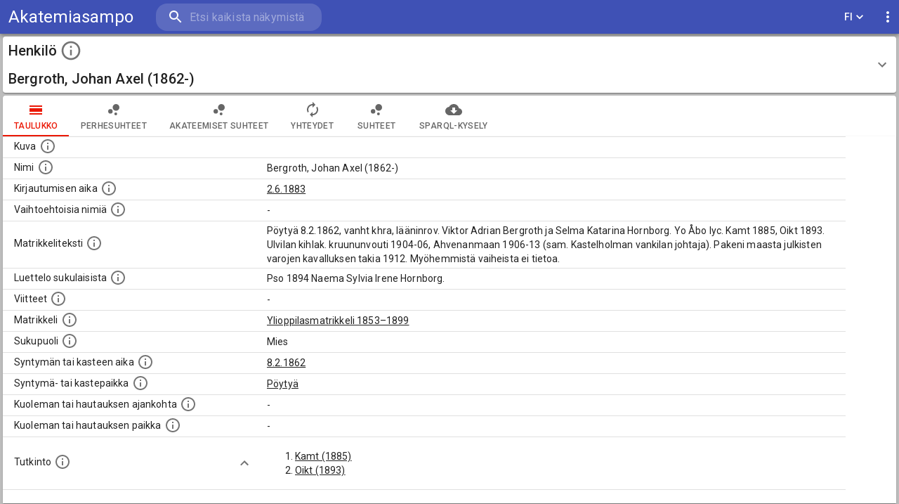

--- FILE ---
content_type: text/html; charset=UTF-8
request_url: https://akatemiasampo.fi/fi/people/page/p21307/table
body_size: 732
content:
<!doctype html><html><script>// See https://github.com/facebook/react/issues/20829#issuecomment-802088260
    if (!crossOriginIsolated) SharedArrayBuffer = ArrayBuffer;</script><head><script async src="https://www.googletagmanager.com/gtag/js?id=G-BGVDKVZYLQ"></script><script>window.dataLayer = window.dataLayer || [];
    function gtag(){dataLayer.push(arguments);}
    gtag('js', new Date());

    gtag('config', 'G-BGVDKVZYLQ');</script><meta http-equiv="Content-type" content="text/html; charset=utf-8"/><meta name="viewport" content="width=device-width,initial-scale=1"><meta name="description" content=""/><link rel="stylesheet" href="https://fonts.googleapis.com/css?family=Roboto:300,400,500,700&display=swap"/><title></title><link rel="icon" href="/favicon.ico"><script defer="defer" src="/app.65b649dbbb0dda0b6a25.js"></script></head><body><div id="root"></div></body></html>

--- FILE ---
content_type: application/javascript; charset=UTF-8
request_url: https://akatemiasampo.fi/7603.65b649dbbb0dda0b6a25.js
body_size: 476
content:
"use strict";(self.webpackChunksampo_ui=self.webpackChunksampo_ui||[]).push([[7603],{87603:e=>{e.exports=JSON.parse('{"id":"relatives","endpoint":{"url":"http://ldf.fi/yoma/sparql","useAuth":false,"prefixesFile":"SparqlQueriesPrefixes.js"},"sparqlQueriesFile":"SparqlQueriesRelatives.js","baseURI":"http://ldf.fi/yoma","URITemplate":"<BASE_URI>/people/<LOCAL_ID>","resultClasses":{"relatives":{"instanceConfig":{"propertiesQueryBlock":"relativesPropertiesInstancePage","instancePageResultClasses":{"instancePageTable":{"tabID":0,"component":"InstancePageTable","tabPath":"table","tabIcon":"CalendarViewDay"},"instancePageExport":{"tabID":1,"component":"Export","tabPath":"export","tabIcon":"CloudDownload","pageType":"instancePage"}}}}},"properties":[{"id":"prefLabel","valueType":"object","makeLink":false,"externalLink":false,"sortValues":true,"numberedList":false},{"id":"altLabel","valueType":"object","makeLink":true,"externalLink":false,"sortValues":true,"numberedList":false},{"id":"image","valueType":"image","previewImageHeight":160,"makeLink":true,"externalLink":true,"sortValues":false,"numberedList":false},{"id":"title","valueType":"object","makeLink":true,"externalLink":false,"sortValues":true},{"id":"referer","valueType":"object","makeLink":true,"externalLink":false,"sortValues":true,"numberedList":false,"expandedOnInstancePage":true},{"id":"relative","valueType":"object","makeLink":true,"externalLink":false,"sortValues":true,"sortBy":"level","numberedList":true,"expandedOnInstancePage":true},{"id":"otherrelative","valueType":"object","makeLink":true,"externalLink":false,"sortValues":true,"sortBy":"level","numberedList":true,"expandedOnInstancePage":true},{"id":"gender","valueType":"object","makeLink":false,"externalLink":false,"sortValues":true,"numberedList":false},{"id":"birthDateTimespan","valueType":"object","makeLink":false,"externalLink":false,"sortValues":true,"numberedList":false},{"id":"birthPlace","valueType":"object","makeLink":true,"externalLink":false,"sortValues":true,"numberedList":false},{"id":"deathDateTimespan","valueType":"object","makeLink":false,"externalLink":false,"sortValues":true,"numberedList":false},{"id":"deathPlace","valueType":"object","makeLink":true,"externalLink":false,"sortValues":true,"numberedList":false},{"id":"externalLink","valueType":"object","makeLink":true,"externalLink":true,"sortValues":true,"numberedList":false},{"id":"uri","valueType":"object","makeLink":true,"externalLink":true,"sortValues":true,"numberedList":false}]}')}}]);

--- FILE ---
content_type: application/javascript; charset=UTF-8
request_url: https://akatemiasampo.fi/6556.65b649dbbb0dda0b6a25.js
body_size: 9074
content:
"use strict";(self.webpackChunksampo_ui=self.webpackChunksampo_ui||[]).push([[6556],{96556:(e,t,i)=>{i.r(t),i.d(t,{default:()=>n});const n={languageLabel:"English",html:{title:"AcademySampo – Finnish Academic People 1640–1899",description:"The AcademySampo portal offers tools for exploring biographical descriptions \n    about 28 000 Finnish and Swedish university students in 1640–1899."},appTitle:{short:"AcademySampo",mobile:"AS",long:"AcademySampo",subheading:"\n      Finnish Academic People 1640&ndash;1899\n    "},appDescription:"",selectPerspective:"Select a perspective to search and browse the knowledge graph:",mainPageImageLicence:"Images used under license from Wikimedia Commons",backendErrorText:"One of the backend services is not available at the moment. Please try again later.",topBar:{feedback:"feedback",info:{info:"Info",blog:"Project homepage",blogUrl:"https://seco.cs.aalto.fi/projects/yo-matrikkelit/",aboutThePortal:"About the Portal"},searchBarPlaceHolder:"Search all content",searchBarPlaceHolderShort:"Search",instructions:"instructions"},facetBar:{results:"Results",activeFilters:"Active filters:",removeAllFilters:"Remove all",narrowDownBy:"Narrow down by",filterOptions:"Filter options",filterByName:"Filter by name",filterByBoundingBox:"Filter by bounding box",selectionOptions:"Selection options",selectAlsoSubconcepts:"Automatically select all subconcepts",doNotSelectSubconcepts:"Do not select subconcepts",sortingOptions:"Sorting options",sortAlphabetically:"Sort alphabetically",sortByNumberOfSearchResults:"Sort by number of search results",useDisjunction:"Use logical OR between selections",useConjuction:"Use logical AND between selections",minYear:"Min year",maxYear:"Max year",min:"Min",max:"Max",facetSearchFieldPlaceholder:"Search...",applyFacetSelection:"apply",pieChart:{tooltip:"Pie chart"}},tabs:{table:"table",map:"map",migrations:"migrations",network:"network",familyNetwork:"family relations",academicNetwork:"academic relations",relationNetwork:"relations",connections:"connections",events_by_year:"timeline",by_year:"timeline",export:"sparql query"},table:{rowsPerPage:"Rows per page",of:"of"},lineChart:{Birth:"Birth",Enrollment:"Enrollment",Death:"Death",Event:"Event"},exportToYasgui:"open the result table query in yasgui sparql editor",openInLinkedDataBrowser:"open in linked data browser",instancePageGeneral:{introduction:'\n      <p class="MuiTypography-root MuiTypography-body1 MuiTypography-paragraph">\n        This landing page provides a human-readable summary of the data points that link\n        to this {entity}. The data included in this summary reflect only those data points\n        used in the AcademySampo Portal. Click the Open in Linked Data Browser on button on the\n        Export tab to view the complete set of classes and properties linked to this record.\n      </p>\n      <p class="MuiTypography-root MuiTypography-body1 MuiTypography-paragraph">\n        To cite this record, use its url. You can use also use the url to return directly\n        to the record at any time.\n      </p>\n    ',repetition:'\n      <h6 class="MuiTypography-root MuiTypography-h6">\n        Computationally generated data\n      </h6>\n      <p class="MuiTypography-root MuiTypography-body1 MuiTypography-paragraph">\n        Plenty of the data is computationally generated,\n        especially for the family relative and vocation information.\n        There might be missing, erroneous, or repeting data records\n        due to the errors or inadequate amount of source data.\n      </p>\n    '},deckGlMap:{arcColouring:"Arc colouring:",showMoreInformation:"Click to show more information.",peopleMigrations:{legendTitle:"Arc colouring",legendFrom:"Place of birth",legendTo:"Place of death",from:"Place of birth:",to:"Place of death:",count:"Number of people:",listHeadingSingleInstance:"Person:",listHeadingMultipleInstances:"People:"}},perspectives:{fullTextSearch:{properties:{prefLabel:{label:"Label"},type:{label:"Type"}}},people:{label:"People",facetResultsType:"people",shortDescription:"Browse the data of 28000 university students.",longDescription:'\n        <p class="MuiTypography-root MuiTypography-body1 MuiTypography-paragraph">\n          Use this perspective to access data related to the students in the dataset.\n          The data is converted from two main sources:\n          <ul class="MuiTypography-root MuiTypography-body1">\n            <li>\n            <a href="https://ylioppilasmatrikkeli.helsinki.fi/" target="_blank" rel="noopener noreferrer">Ylioppilasmatrikkeli 1640–1852</a>:\n            containing approx. 18000 student records collected by Yrjö Kotivuori.\n            </li>\n            <li>\n            <a href="https://ylioppilasmatrikkeli.helsinki.fi/1853-1899/" target="_blank" rel="noopener noreferrer">Ylioppilasmatrikkeli 1853–1899</a>:\n            containing approx. 9500 student records collected by Veli-Matti Autio.\n            </li>\n          </ul>\n        </p>\n        <p class="MuiTypography-root MuiTypography-body1 MuiTypography-paragraph">\n          General information about the project is available at the <a href="https://seco.cs.aalto.fi/projects/yo-matrikkelit/"  target="_blank" rel="noopener noreferrer">project blog</a>.\n        </p>\n        <p class="MuiTypography-root MuiTypography-body1 MuiTypography-paragraph">\n          Use this perspective to access data related to the students in the dataset.\n          See <a href="/instructions">instructions</a> for using the\n          filters. The result view can be selected using the tabs:\n        </p>\n        <ul class="MuiTypography-root MuiTypography-body1">\n          <li>\n            <strong>TABLE</STRONG> view includes all students in\n            the AcademySampo data. One table row is equivalent to one student.\n            Wikidata/Wikimedia Commons is used as the image source.\n          </li>\n          <li>\n            <strong>BY YEAR</strong> is a timeline chart showing the yearly number of students\n            born, enrolled to the University, or deceased. \n            NB. Using the buttons on the top right corner of the visualization allows you to e.g. zoom to a shorter interval or to save the visualization as an image in png or svg format. By hovering or clicking at the buttons for Birth, Enrollment, or Death it is possible to focus or hide some of the chartlines.\n          </li>\n          <li>\n            <strong>MIGRATIONS</STRONG> view shows the connection\n            between the places of birth and death.\n          </li>\n          <li>\n            <strong>MAP</strong> is a map visualization showing the known locations of activities, e.g. places of studying, work, or living.\n            Places without the coordinate information are shown as a part of the place higher in the hierarchy.\n          </li>\n          <li>\n            <strong>NETWORK</strong> is a social network visualization showing the Teacher-Student relationships.\n              Notice that the amount of people shown in the network is limited for performance reason.\n              The Teacher-Student relationships are not available for all, so some facet setting may not show the network at all.\n              More network visualizations focusing on a particular person can be viewed at person instance pages.\n          </li>\n          <li>\n            <strong>SPARQL-QUERY</strong> the SPARQL query used to generate the result\n            table view into YASGUI query editor.\n          </li>\n        </ul>\n      ',instancePage:{label:"Person",description:'\n          <h6 class="MuiTypography-root MuiTypography-h6">\n            Page tabs\n          </h6>\n          <ul class="MuiTypography-root MuiTypography-body1">\n            <li>\n              <strong>TABLE</STRONG> view includes detailed data about this person.\n            </li>\n            <li>\n              <strong>FAMILY RELATIONS</strong> show the family relation network of this person.\n              NB some people may not have any family relations available.\n            </li>\n            <li>\n              <strong>ACADEMIC RELATIONS</STRONG> show the Student-Teacher relation network of this person.\n              NB some people may not have any academic relations available.\n            </li>\n            <li>\n              <strong>CONNECTIONS</strong> shows this person\'s relations to other persons connected by specific vocations, places, organizations etc.\n            </li>\n            <li>\n              <strong>RELATIONS</strong> shows this person\'s relations to connected vocations, places, organizations etc.\n            </li>\n            <li>\n              <strong>SPARQL-QUERY</strong> the SPARQL query used to generate the result\n              table view into YASGUI query editor.\n            </li>\n          </ul>\n          <p class="MuiTypography-root MuiTypography-body1 MuiTypography-paragraph"></p>\n        '},properties:{uri:{label:"Identifier",description:"Identifier for this register entry in the ldf.fi-database"},prefLabel:{label:"Name",description:"\n            The standardized name of the actor.\n          "},image:{label:"Image",description:"\n            Possible image of the person, some people can have more than one images. Source: Wikimedia Commons.\n          "},gender:{label:"Gender",description:"\n            The gender of the actor.\n          "},fname:{label:"Family name",description:"\n            The family name of the actor.\n          "},altLabel:{label:"Alternative names",description:"\n          Alternative names.\n          "},entryText:{label:"Entry text",description:"\n            Full description of the person.\n          "},relativeText:{label:"List of relatives",description:"\n            List of relatives mentioned in the source data.\n          "},referenceText:{label:"List of references",description:"\n            List of used references.\n            NB. This list is available only for the people in the 1640–1852 dataset.\n          "},sourcereference:{label:"Reference to the source",description:"Reference to the source"},category:{label:"Category",description:"\n            Categories of the students.\n            This list is available only for the people in the 1640–1852 dataset.\n          "},reference:{label:"References",description:"\n            The literature references for this actor.\n            This list is available only for the people in the 1640–1852 dataset.\n          "},organization:{label:"Organization",description:"\n            Organization(s) related to the actor.\n            The organizations are extracted from the descriptions texts using language technology methods.\n          "},degree:{label:"Degree",description:"\n            Degrees this person has completed.\n          "},title:{label:"Vocation",description:"\n            The vocations, e.g. professions, educational degrees, or titles of the person.\n          "},relative:{label:"Relatives in student registry",description:"\n            List of relatives that also have a record in this dataset.\n            NB: Some of these records are computationally generated from the texts, and there might be errors.\n            NB2: in some cases relatives in a distance of several generations might be missing.\n          "},otherrelative:{label:"Other relatives",description:"\n            List of relatives that are mentioned in the description texts.\n            NB: These records are computationally generated from the texts, and there might be errors.\n            NB2: in some cases relatives in a distance of several generations might be missing.\n          "},related:{label:"Academic relations",description:"\n            This list of related people contains students, teachers, supervisors, and namesakes of a person.\n            NB: These records are not available for all the students.\n          "},similar:{label:"Similar people",description:"\n          These recommendations of similar people are generated from the person data with computational methods based on people's linkage to the vocations and organizations.\n          The similarity is generated by the entities, e.g. places, vocations, mentioned in the following square-bracketed list.\n        "},studentnation:{label:"Student nation",description:"\n            The student nation of the person.\n          "},database:{label:"External databases",description:"\n            Person entries in external databases.\n            NB: These links are computationally generated, so there might be errors due to e.g. missing or faulty information.\n          "},birthPlace:{label:"Place of birth or baptism",description:"\n            Place where the person was born or baptized.\n            NB. in most of the cases the source data contains information about the birth.\n            However, there are a few cases when this information is not available,\n            and details about the baptism are provided instead.\n          "},birthDateTimespan:{label:"Time of birth or baptism",description:"\n            Time when the person was born or baptized.\n            NB. in most of the cases the source data contains information about the birth.\n            However, there are a few cases when this information is not available,\n            and details about the baptism are provided instead.\n          "},externalLink:{label:"External links",description:"\n            Links to external databases.\n            NB: these links are computationally generated, so there might be errors due to e.g. missing or faulty information.\n          "},enrollmentTimespan:{label:"Time of enrollment",description:"\n            Time when the person enrolled.\n            NB: For the oldest part of the data (–1640) also enrollments to foreign universities (e.g. Uppsala, Tarto) are shown.\n          "},deathDateTimespan:{label:"Time of death or burial",description:"\n            Time when the person died or was buried.\n            NB. in most of the cases the source data contains information about the death.\n            However, there are a few cases when this information is not available,\n            and details about the burial are provided instead.\n          "},deathPlace:{label:"Place of death or burial",description:"\n            Place where the person died or was buried.\n            NB. in most of the cases the source data contains information about the death.\n            However, there are a few cases when this information is not available,\n            and details about the burial are provided instead.\n          "},place:{label:"Place of activity",description:"\n            Place(s) of activity linked to this actor.\n            This data has been automatically extracted from the textual descriptions.\n          "},source:{label:"Source",description:"\n            The source of information.\n            The two available data sources are the Student Registers of 1640–1852 and 1853–1899.\n          "}}},places:{label:"Places",facetResultsType:"places",shortDescription:"Browse the data of related places.",longDescription:'\n      <p class="MuiTypography-root MuiTypography-body1 MuiTypography-paragraph">\n      Use this perspective to access the place data related to the students in the dataset.\n      Places in the AcademySampo data consists of countries, counties, towns, villages, and town neighborhoods,\n      as well as individual buildings, e.g. schools, churches, hospitals etc.\n      The data (labels, coordinates, hierarchy) is converted from various data sources:\n      Finnish Geographic Names (for Finnish and Karelian places),\n      Geonames (for Swedish places),\n      YSO places, and\n      Wikidata (images).\n    </p>\n    <p class="MuiTypography-root MuiTypography-body1 MuiTypography-paragraph">\n      See <a href="/instructions">instructions</a> for using the\n      filters. The result view can be selected using the tabs:\n    </p>\n    <ul class="MuiTypography-root MuiTypography-body1">\n      <li>\n        <strong>TABLE</STRONG> view includes all places in\n        the AcademySampo data. One table row is equivalent to one place.\n      </li>\n      <li>\n        <strong>MAP</strong> is a map visualization showing the known locations of activities, e.g. places of studying, work, or living.\n        NB. places that do not have the coordinate information are shown within the place higher in the hierarchy.\n      </li>\n      <li>\n        <strong>SPARQL-QUERY</strong> the SPARQL query used to generate the result\n        table view into YASGUI query editor.\n      </li>\n    </ul>\n      ',instancePage:{label:"Place",description:'\n        <h6 class="MuiTypography-root MuiTypography-h6">\n          Page tabs\n        </h6>\n        <ul class="MuiTypography-root MuiTypography-body1">\n          <li>\n            <strong>TABLE</STRONG> view includes detailed data about this place.\n          </li>\n          <li>\n            <strong>MAP</STRONG> visualizes this location and the places within it on a map.\n          </li>\n          <li>\n            <strong>TIMELINE OF EVENTS</strong> is a timeline chart showing the yearly number of events relating to this place. These events consist of births, deaths, and lifetime events such as living or working at this place.\n          </li>\n          <li>\n            <strong>SPARQL-QUERY</strong> the SPARQL query used to generate the result\n            table view into YASGUI query editor.\n          </li>\n        </ul>\n        <p class="MuiTypography-root MuiTypography-body1 MuiTypography-paragraph"></p>\n        '},properties:{uri:{label:"Identifier",description:"Identifier for this register entry in the ldf.fi-database"},prefLabel:{label:"Name",description:"The name of this place."},altLabel:{label:"Alternative labels",description:"The alternative names, e.g. in foreign languages of the place."},broader:{label:"Hierarchy of places",description:"\n          A larger region or geographic division in which a place is contained.\n          "},location:{label:"Coordinates",description:"\n            Latitude and Longitude of the place.\n          "},externalLink:{label:"Datasources",description:"\n            Link to an external database.\n          "},nearby:{label:"Neighboring places",description:"\n          Neighboring places within the same region.\n          "},narrower:{label:"Places within",description:"\n          A smaller region or geographic division contained within the place.\n          "},num_activies:{label:"Number of references",description:"\n            Total number of references to this place in the database.\n          "},peopleActive:{label:"Place of activity",description:"\n            List of people who have life time activities relating to this place.\n            Besides the name a brief description about the activity is shown in parenthesis.\n          "},peopleBorn:{label:"People born",description:"\n            List of people born here.\n          "},peopleBaptized:{label:"People baptized",description:"\n            List of people baptized here. Notice that this information is available only for a few people.\n          "},peopleDied:{label:"People deceased",description:"\n            List of people deceased here.\n          "},peopleBuried:{label:"People buried",description:"\n            List of people buried here. Notice that this information is available only for a few people.\n          "},image:{label:"Image",description:"\n            Possible image of the place, some places can have more than one images. Source: Wikimedia Commons.\n          "},title:{label:"Related vocations",description:"\n            Vocations that are connected to this place.\n          "},source:{label:"Source",description:"\n          "}}},organizations:{label:"Organization",facetResultsType:"organizations",shortDescription:"Organization description",longDescription:'\n        <p class="MuiTypography-root MuiTypography-body1 MuiTypography-paragraph">\n          Use this perspective to access data related to events associated with the\n          histories of manuscripts and manuscript collections over the centuries.\n          See <a href="/instructions">instructions</a> for using the filters.\n          The result view can be selected using the tabs:\n        </p>\n        <ul class="MuiTypography-root MuiTypography-body1">\n          <li>\n            <strong>TABLE</STRONG> view includes all events in the AcademySampo data.\n          </li>\n          <li>\n            <strong>MAP</STRONG> view visualizes the events that have location information on a map.\n          </li>\n          <li>\n            <strong>SPARQL-QUERY</strong> the SPARQL query used to generate the result\n            table view into YASGUI query editor.\n          </li>\n        </ul>\n      ',instancePage:{label:"Organization",description:'\n          <p class="MuiTypography-root MuiTypography-body1 MuiTypography-paragraph">\n            Organization refers to various groups by people,\n            e.g. religious, governmental, military, or commercial organizations or companies.\n            Notice that a person is linked only when the name of an organization is mentioned in his/her\n            text description, and that there are cases when a membership e.g. in Finnish Parliament or Military\n            can only be reasoned from the person\'s vocation.\n          </p>\n        '},properties:{prefLabel:{label:"Label",description:""},altLabel:{label:"Alternative labels",description:"List of alternative labels or abbreviations."},uri:{label:"Identifier",description:"Uniform Resource Identifier."},person:{label:"Related people",description:"\n            People associated with this organization.\n          "},title:{label:"Related vocations",description:"\n            List of vocations associated with this organization.\n          "},externalLink:{label:"External link",description:"\n            Links to external databases.\n          "},related:{label:"Related organizations",description:"\n            Other organizations that some common members.\n            The amount of common members is in parenthesis at the end of the label.\n          "}}},degrees:{label:"Degree",facetResultsType:"degrees",shortDescription:"Descriptions of the degree",longDescription:'\n        <p class="MuiTypography-root MuiTypography-body1 MuiTypography-paragraph">\n          See <a href="/instructions">instructions</a> for using the filters.\n          The result view can be selected using the tabs:\n        </p>\n        <ul class="MuiTypography-root MuiTypography-body1">\n          <li>\n            <strong>TABLE</STRONG> view includes all events in the AcademySampo data.\n          </li>\n          <li>\n            <strong>MAP</STRONG> view visualizes the events that have location information on a map.\n          </li>\n          <li>\n            <strong>EXPORT</strong> the SPARQL query used to generate the result\n            table view into YASGUI query editor.\n          </li>\n        </ul>\n      ',instancePage:{label:"Degree",description:'\n          <p class="MuiTypography-root MuiTypography-body1 MuiTypography-paragraph">\n            Degree completed in the University\n          </p>\n        '},properties:{prefLabel:{label:"Degree",description:""},person:{label:"Students with this degree",description:"\n            List of students with this degree. The year of graduation is in parenthesis after the name, list is ordered by the year of graduation.\n          "},title:{label:"Related vocation",description:"\n            Link to a possible, related vocation\n          "},related:{label:"Similar degrees",description:"\n            Similar degrees completed the same students.\n            The number of students is in parenthesis.\n          "}}},categories:{label:"Categories",facetResultsType:"categories",shortDescription:"Category description",longDescription:"Category description",instancePage:{label:"Category",description:"\n          <p class=\"MuiTypography-root MuiTypography-body1 MuiTypography-paragraph\">\n            Categories are the classifications as on the\n            <a href=\"https://ylioppilasmatrikkeli.helsinki.fi/hakukriteeri_1.php\"\n              target='_blank' rel='noopener noreferrer'>\n              Ylioppilasmatrikkeli 1640–1852</a>\n              database search page.\n            These categories include e.g. a student's place of birth, his schools before entering the university,\n            or vocation during his career after graduation.\n\n            Notice that the category data is available only for people in the 1640–1852 dataset.\n            However, similar information is available in the data fields of vocations and activity locations of a person.\n          </p>\n        "},properties:{prefLabel:{label:"Label",description:""},uri:{label:"Identifier",description:"Uniform Resource Identifier."},person:{label:"People",description:"\n            People in this category.\n          "},broader:{label:"Parent category",description:"\n          A larger category in which this record is contained.\n          "},narrower:{label:"Subcategories",description:"\n          List of subcategories.\n          "},place:{label:"Related place",description:"\n            The specific place(s) associated with this category.\n          "},related:{label:"See also",description:"\n            Reference page at ylioppilasmatrikkeli.helsinki.fi, in Finnish only.\n          "}}},references:{label:"References",facetResultsType:"references",shortDescription:"Reference description",longDescription:"",instancePage:{label:"Reference",description:"\n        <p class=\"MuiTypography-root MuiTypography-body1 MuiTypography-paragraph\">\n        References are the same literatury sources as on the\n        <a href=\"https://ylioppilasmatrikkeli.helsinki.fi/hakukriteeri_1.php\"\n          target='_blank' rel='noopener noreferrer'>\n          Ylioppilasmatrikkeli 1640–1852</a>\n          database search page.\n        This reference material is a collection of historical records such as registers of universities, high schools, parishes, and student nations etc.\n\n        The reference data is available only for people in the 1640–1852 dataset.\n      </p>\n        "},properties:{prefLabel:{label:"Label",description:""},uri:{label:"Identifier",description:"Uniform Resource Identifier."},person:{label:"People",description:"\n            People mentioned in this reference.\n          "},broader:{label:"Parent category",description:"\n          A larger category of reference records.\n          "},narrower:{label:"Subcategories",description:"\n          List of subcategories of this record type.\n          "},related:{label:"See also",description:"\n            Reference page at ylioppilasmatrikkeli.helsinki.fi, in Finnish only.\n          "}}},relatives:{label:"Relatives",facetResultsType:"people",instancePage:{label:"Relative",description:'\n          <p class="MuiTypography-root MuiTypography-body1 MuiTypography-paragraph">\n            These pages represent available information about relatives, e.g. parents, spouses, that\n            are mentioned in the biographical descriptions of students.\n            Notice that only the relative mentioned in the texts are extracted to this database and\n            the information may not contain all e.g. children or siblings of the students.\n            Also the amount of available data may be limited with e.g. missing places and times of birth.\n          </p>\n        '},properties:{uri:{label:"Identifier",description:"Identifier for this register entry in the ldf.fi-database"},prefLabel:{label:"Name",description:"\n            Standardized name of the person.\n          "},gender:{label:"Gender",description:"\n            Gender of the person.\n          "},fname:{label:"Family name",description:"\n            Person's family name.\n          "},altLabel:{label:"Alternative names",description:"\n          Alternative names including e.g. spelling variations, maiden or married names.\n          "},image:{label:"Image",description:"\n            A possible image of this person. Some people can have more than one images. Source: Wikimedia Commons.\n          "},referer:{label:"Referenced with",description:"\n            People in whose biographical descriptions this person is mentioned.\n          "},title:{label:"Vocation",description:"\n            Vocation of the person.\n          "},relative:{label:"Relatives in student registry",description:"\n            List of relatives that are also students of the University.\n          "},otherrelative:{label:"Other relatives",description:"\n            List of relatives that are mentioned in the description texts.\n            NB: this list is computationally generated from the texts, so there might be errors.\n          "},birthPlace:{label:"Place of birth",description:"\n            Place where the person was born.\n          "},birthDateTimespan:{label:"Time of birth",description:"\n            Time when the person was born.\n          "},externalLink:{label:"External link",description:"\n            Links to external databases.\n          "},deathDateTimespan:{label:"Time of death",description:"\n            Time when the person died.\n          "},deathPlace:{label:"Place of death",description:"\n            Place where the person died.\n          "},source:{label:"Source",description:"\n            The source of information.\n          "}}},times:{label:"Timespan",facetResultsType:"times",shortDescription:"Timespan description",longDescription:'\n        <p class="MuiTypography-root MuiTypography-body1 MuiTypography-paragraph">\n          Use this perspective to access data related to events associated with the\n          histories of manuscripts and manuscript collections over the centuries.\n          See <a href="/instructions">instructions</a> for using the filters.\n          The result view can be selected using the tabs:\n        </p>\n        <ul class="MuiTypography-root MuiTypography-body1">\n          <li>\n            <strong>TABLE</STRONG> view includes all events in the AcademySampo data.\n          </li>\n          <li>\n            <strong>MAP</STRONG> view visualizes the events that have location information on a map.\n          </li>\n          <li>\n            <strong>SPARQL-QUERY</strong> the SPARQL query used to generate the result\n            table view into YASGUI query editor.\n          </li>\n        </ul>\n      ',instancePage:{label:"Timespan",description:'\n          <p class="MuiTypography-root MuiTypography-body1 MuiTypography-paragraph">\n            Timespans refer to various events related to People. Event\n            types include Birth or Baptism, Enrollment, and Death or Burial.\n            One use-case of this page is to get a list of all students enrolled at the same time.\n          </p>\n        '},properties:{prefLabel:{label:"Label",description:""},uri:{label:"Identifier",description:"Uniform Resource Identifier."},enrolled:{label:"Enrollments",description:"\n            People who enrolled the University during this timespan.\n          "},born:{label:"Births or baptisms",description:"\n            List of people born or baptized during this timespan.\n          "},deceased:{label:"Deceased or buried",description:"\n          List of people deceased or burial during this timespan.\n          "},broader:{label:"Broader",description:"\n          A wider timespan containing this.\n          NB. the events of narrower timespans are not shown on this page.\n          "},narrower:{label:"Narrower",description:"\n          List of shorter timespans withing this.\n          "}}},titles:{label:"Vocations",facetResultsType:"vocations",shortDescription:"Collection of vocations mentioned in the student register data.",longDescription:'\n        <p class="MuiTypography-root MuiTypography-body1 MuiTypography-paragraph">\n        Use this perspective to access the data related to the vocations of the students and their relatives in the dataset. Vocations in the AcademySampo data consists of academic degrees, professions, and various types of descriptions for a person.\n        The data is converted automatically from text descriptions in the source material.\n          See <a href="/instructions">instructions</a> for using the filters.\n          The result view can be selected using the tabs:\n        </p>\n        <ul class="MuiTypography-root MuiTypography-body1">\n          <li>\n            <strong>TABLE</STRONG> view includes all vocations in the AcademySampo data.\n            <br/>NB. In many cases the vocation is related to a place (e.g. <i>Bishop of Turku</i> or <i>Merchant living in Porvoo</i>) so the facet \'Related place\' can be used to search for this kind of relations to a particular place.\n          </li>\n          <li>\n            <strong>SPARQL-QUERY</strong> the SPARQL query used to generate the result\n            table view into YASGUI query editor.\n          </li>\n        </ul>\n      ',instancePage:{label:"Vocation",description:'\n        <h6 class="MuiTypography-root MuiTypography-h6">\n        Page tabs\n        </h6>\n        <ul class="MuiTypography-root MuiTypography-body1">\n          <li>\n            <strong>TABLE</STRONG> view includes detailed data about this place.\n          </li>\n          <li>\n            <strong>TIMELINE</strong> is a timeline chart showing the yearly number of lifetime events relating to this vocation.\n          </li>\n          <li>\n            <strong>SPARQL-QUERY</strong> tab presents the SPARQL query used to generate the result\n            table view in the YASGUI query editor.\n          </li>\n        </ul>\n        <br/>\n        '},properties:{prefLabel:{label:"Label",description:""},altLabel:{label:"Alternative labels",description:"List of alternative labels or abbreviations."},uri:{label:"Identifier",description:"Uniform Resource Identifier."},broader:{label:"Hierarchy",description:"\n            Hierarchy of the vocations.\n          "},totalcount:{label:"Number of people",description:"\n            Total number of students with this vocation.\n          "},related:{label:"Related vocations",description:"\n            This list shows the 12 most common other vocations of people with the current vocation.\n            The number in parenthesis is the number of people.\n          "},person:{label:"People",description:"\n            People associated with this vocation.\n            Besides the names, a possible description about the activity is shown in parenthesis.\n            NB. this list includes both students and their relatives.\n          "},ammo:{label:"AMMO",description:"\n            Corresponding occupation in AMMO/HISCO ontology.\n          "},eventTimespan:{label:"Date",description:"\n            Date or time period associated with the event.\n          "},place:{label:"Related place",description:"\n            The specific place(s) associated with the vocation.\n          "}}},studentNations:{label:"Student Nations",facetResultsType:"student nations",shortDescription:"Student Nations mentioned in the data.",longDescription:'\n        <p class="MuiTypography-root MuiTypography-body1 MuiTypography-paragraph">\n          Use this perspective to access data related to the student nations in the dataset.\n          For the 1640–1852 dataset the student nations were extracted from the register descriptions.\n          In the 1853–1899 dataset the student nations were provided as data fields in the source material.\n\n          <br/><br/>\n          In addition to the student nations of Royal Academy of Turku and Helsinki University,\n          a few mentioned student nations of Swedish Universities were added to this dataset.\n\n          <br/><br/>\n          More information about the history of Student Nations in Helsinki University is available\n          <a href="https://osakunta.fi/historia/" target=\'_blank\' rel=\'noopener noreferrer\'>\n          here</a> in Finnish.\n        </p>\n        <ul class="MuiTypography-root MuiTypography-body1">\n          <li>\n            <strong>TABLE</STRONG> tab lists the student nations extracted from\n            the AcademySampo data.\n            One table row is equivalent to one student nation.\n          </li>\n          <li>\n            <strong>SPARQL-QUERY</strong> tab presents the SPARQL query used to generate the result\n            table view in the YASGUI query editor.\n          </li>\n        </ul>\n      ',instancePage:{label:"Student Nation",description:'\n          <h6 class="MuiTypography-root MuiTypography-h6">\n            Page tabs\n          </h6>\n          <ul class="MuiTypography-root MuiTypography-body1">\n            <li>\n              <strong>TABLE</STRONG> view includes details about this student nation.\n            </li>\n            <li>\n              <strong>BY YEAR</strong> is a timeline chart showing the yearly number of students\n              who have events relating to this student nation.\n            </li>\n            <li>\n              <strong>SPARQL-QUERY</strong> the SPARQL query used to generate the result\n              table view into YASGUI query editor.\n            </li>\n          </ul>\n          <p class="MuiTypography-root MuiTypography-body1 MuiTypography-paragraph"></p>\n        '},properties:{prefLabel:{label:"Label",description:""},altLabel:{label:"Alternative labels",description:"List of alternative labels or abbreviations."},uri:{label:"Identifier",description:"Uniform Resource Identifier."},related:{label:"Related student nations",description:"\n            List of Student Nations having some same people as members.\n          "},numberOfPeople:{label:"Number of members",description:"\n            Total number of members in this student nation.\n          "},person:{label:"Members",description:"\n            People mentioned as members of this student nation.\n          "},role:{label:"Roles",description:"\n            People who are mentioned as inspectors, curators, or founding or honorary members of this student nation.\n          "},comment:{label:"Comment",description:"\n            Optional comment about this student nation.\n          "},externalLink:{label:"External link",description:"\n            Link(s) to external databases.\n          "}}}},aboutThePortalPartOne:'\n  <h1 class="MuiTypography-root MuiTypography-h2 MuiTypography-gutterBottom">\n  About the Portal\n  </h1>\n  <p class="MuiTypography-root MuiTypography-body1 MuiTypography-paragraph">\n    AcademySampo system consists of two components. 1) The AcademySampo portal with its different application perspectives\n    is targeted for human end-users for searching and exploring Finnish Academic People during 1640–1899.\n    2) The portal is based on the Linked Open Data service that publishes linked open data extracted from the student registries Ylioppilasmatrikkelit 1640–1852 and 1853–1899 of the Royal Academy of Turku and University of Helsinki, enriched with data linking and reasoning.\n    The data service can be used freely for application development and is available at the Finnish Linked Data service LDF.fi.\n  </p>\n  <p class="MuiTypography-root MuiTypography-body1 MuiTypography-paragraph">\n    AcademySampo is a living laboratory prototype on the Web. It has been developed by the Semantic Computing Research Group (SeCo) of Aalto University and University of Helsinki.\n  </p>\n  <p class="MuiTypography-root MuiTypography-body1 MuiTypography-paragraph">\n  The student data is based on two main sources:\n  <ul class="MuiTypography-root MuiTypography-body1">\n    <li>\n    <a href="https://ylioppilasmatrikkeli.helsinki.fi/" target="_blank" rel="noopener noreferrer">Ylioppilasmatrikkeli 1640–1852</a>:\n    containing approx. 18000 student records collected by Yrjö Kotivuori.\n    </li>\n    <li>\n    <a href="https://ylioppilasmatrikkeli.helsinki.fi/1853-1899/" target="_blank" rel="noopener noreferrer">Ylioppilasmatrikkeli 1853–1899</a>:\n    containing approx. 9500 student records collected by Veli-Matti Autio.\n    </li>\n  </ul>\n  </p>\n  ',instructions:'\n    <h1 class="MuiTypography-root MuiTypography-h2 MuiTypography-gutterBottom">\n      Instructions\n    </h1>\n    <p class="MuiTypography-root MuiTypography-body1 MuiTypography-paragraph">\n      The search functionality of the AcademySampo portal is based on the\n      <a href="https://doi.org/10.2200/S00190ED1V01Y200904ICR005" target=\'_blank\' rel=\'noopener noreferrer\'>\n      faceted search</a> paradigm. By default each perspective displays\n      all results from the corresponding class (People, Places, Vocations, or Student Nations).\n      This default result set can be narrowed down by using the filters on the left.\n    </p>\n\n    <h2 class="MuiTypography-root MuiTypography-h4 MuiTypography-gutterBottom">\n      Using a single filter\n    </h2>\n\n    <h3 class="MuiTypography-root MuiTypography-h6 MuiTypography-gutterBottom">\n      Selecting values within a filter\n    </h3>\n    <p class="MuiTypography-root MuiTypography-body1 MuiTypography-paragraph">\n      All possible values for a filter are displayed either as a list or as a hierarchical\n      tree structure (if available). The number of results is shown in brackets for each value.\n      Once a value is selected, the results are automatically updated. To prevent further\n      selections that do not return any results, also the possible values for all\n      other filters are updated at the same time.\n    </p>\n    <p class="MuiTypography-root MuiTypography-body1 MuiTypography-paragraph">\n      Multiple values can be selected within a single filter. Selecting multiple values\n      generates results that contain any of the selected values. For example, selecting\n      both <i>Turku</i> and <i>Viipuri</i> as places of birth returns results that\n      include either <i>Turku</i> <strong>OR</strong> <i>Viipuri</i> as the place of birth.\n    </p>\n    <p class="MuiTypography-root MuiTypography-body1 MuiTypography-paragraph">\n      Selected values of a filter appear in the Active filters section at the top of the list\n      of filters. To deselect a filter, click the X mark next to it within the Active filters\n      section. You can also deselect a filter value by unchecking the checkmark in the\n      filter’s value list. The Active filters section only appears if there are filter\n      values currently selected.\n    </p>\n\n    <h3 class="MuiTypography-root MuiTypography-h6 MuiTypography-gutterBottom">\n      Searching within a filter\n    </h3>\n    <p class="MuiTypography-root MuiTypography-body1 MuiTypography-paragraph">\n      Search within a filter by using the search field at the top of each filter.\n      All possible values of a filter remain visible at all times. The values of\n      the filter that match the search term are indicated by a purple underline.\n    </p>\n    <p class="MuiTypography-root MuiTypography-body1 MuiTypography-paragraph">\n      Steps for searching within filters:\n    </p>\n    <ol class="MuiTypography-root MuiTypography-body1 MuiTypography-gutterBottom">\n      <li>\n        Type search term into search field. If there are matches, a number\n        will appear to the right of the search field, indicating the number\n        of filter values that match the search term.\n      </li>\n      <li>\n        Click the arrows to the right of the search field to cycle\n        through the results. As you click the arrow, a different filter value\n        will appear at the top of the list. Matched filters are underlined in\n        purple.\n      </li>\n      <li>\n        Click the checkmark next to a filter value to activate it. The results\n        (and also other filters) are automatically updated.\n      </li>\n    </ol>\n\n    <h2 class="MuiTypography-root MuiTypography-h4 MuiTypography-gutterBottom">\n      Using multiple filters simultaneously\n    </h2>\n    <p class="MuiTypography-root MuiTypography-body1 MuiTypography-paragraph">\n      The effectiveness of faceted search is realized when multiple filters are\n      applied at the same time. As in many e-commerce sites, a logical AND is\n      always used between the filters. For example selecting <i>Turku</i>\n      and <i>Viipuri</i> as places of birth and <i>Helsinki</i> and\n      <i> Tukholma</i> as places of death, the results are narrowed down as follows:\n    </p>\n    <p class="MuiTypography-root MuiTypography-body1">\n      (Place of birth: <i>Turku</i> <strong>OR</strong> Place of birth: <i>Viipuri</i>)\n    </p>\n    <p class="MuiTypography-root MuiTypography-body1">\n        <strong>AND</strong>\n    </p>\n    <p class="MuiTypography-root MuiTypography-body1">\n      (Place of death: <i>Helsinki</i> <strong>OR</strong> Place of death: <i>Tukholma</i>)\n    </p>\n  '}}}]);

--- FILE ---
content_type: application/javascript; charset=UTF-8
request_url: https://akatemiasampo.fi/5505.65b649dbbb0dda0b6a25.js
body_size: 2835
content:
"use strict";(self.webpackChunksampo_ui=self.webpackChunksampo_ui||[]).push([[5505],{75505:e=>{e.exports=JSON.parse('{"id":"people","endpoint":{"url":"https://ldf.fi/yoma/sparql","useAuth":false,"prefixesFile":"SparqlQueriesPrefixes.js"},"sparqlQueriesFile":"SparqlQueriesPeople.js","baseURI":"http://ldf.fi/yoma","URITemplate":"<BASE_URI>/people/<LOCAL_ID>","facetClass":":Person","langTag":"fi","frontPageImage":"main_page/people_452x262.jpg","searchMode":"faceted-search","defaultActiveFacets":["prefLabel"],"defaultTab":"table","defaultInstancePageTab":"table","maps":{"peoplePlaces":{"center":[22.43,10.37],"zoom":2},"peopleMigrations":{"center":[22.43,10.37],"zoom":2}},"resultClasses":{"people":{"paginatedResultsConfig":{"tabID":0,"component":"ResultTable","tabPath":"table","tabIcon":"CalendarViewDay","propertiesQueryBlock":"peoplePropertiesFacetResults","pagesize":20,"paginatedResultsAlwaysExpandRows":true,"paginatedResultsRowContentMaxHeight":150,"sortBy":"externalLink","sortDirection":"desc"},"instanceConfig":{"propertiesQueryBlock":"peoplePropertiesInstancePage","instancePageResultClasses":{"instancePageTable":{"tabID":0,"component":"InstancePageTable","tabPath":"table","tabIcon":"CalendarViewDay"},"familyNetwork":{"tabID":1,"component":"Network","tabPath":"familyNetwork","tabIcon":"BubbleChart","pageType":"instancePage","sparqlQuery":"networkFamilyRelationQuery","sparqlQueryNodes":"familyNetworkNodesQuery","useNetworkAPI":true,"limit":150,"optimize":1.2,"preprocess":"preprocessFamilytree","fitLayout":true,"style":[{"selector":"node","style":{"shape":"ellipse","font-size":12,"background-color":"data(color)","label":"data(prefLabel)","height":"data(size)","width":"data(size)"}},{"selector":"edge","style":{"curve-style":"bezier","content":"data(prefLabel)","target-arrow-shape":"triangle","target-arrow-color":"#999","color":"#555","font-size":"6","text-valign":"top","text-halign":"center","edge-text-rotation":"autorotate","text-background-opacity":1,"text-background-color":"white","text-background-shape":"roundrectangle"}}]},"academicNetwork":{"tabID":2,"component":"Network","tabPath":"academicNetwork","tabIcon":"BubbleChart","pageType":"instancePage","sparqlQuery":"networkAcademicRelationQuery","sparqlQueryNodes":"academicNetworkNodesQuery","useNetworkAPI":true,"limit":200,"optimize":1.2,"preprocess":"preprocessPagerank","style":[{"selector":"node","style":{"shape":"ellipse","font-size":"data(font_size)","background-color":"data(color)","label":"data(prefLabel)","height":"data(size)","width":"data(size)"}},{"selector":"edge","style":{"curve-style":"bezier","content":"data(prefLabel)","target-arrow-shape":"triangle","target-arrow-color":"#999","color":"#555","font-size":"6","text-valign":"top","text-halign":"center","edge-text-rotation":"autorotate","text-background-opacity":1,"text-background-color":"white","text-background-shape":"roundrectangle"}}],"layout":{"name":"cose","idealEdgeLength":100,"nodeOverlap":20,"refresh":20,"fit":true,"padding":30,"randomize":false,"componentSpacing":100,"nodeRepulsion":400000,"edgeElasticity":100,"nestingFactor":5,"gravity":80,"numIter":1347,"initialTemp":200,"coolingFactor":0.95,"minTemp":1}},"connections":{"tabID":3,"component":"Network","tabPath":"connections","tabIcon":"Autorenew","pageType":"instancePage","sparqlQuery":"connectionLinkQuery","sparqlQueryNodes":"connectionNodesQuery","useNetworkAPI":true,"limit":60,"optimize":1.2,"preprocess":"preprocessConnections","style":[{"selector":"node","style":{"shape":"ellipse","font-size":"data(font_size)","background-color":"data(color)","label":"data(prefLabel)","height":"data(size)","width":"data(size)"}},{"selector":"edge","style":{"curve-style":"bezier","content":"data(prefLabel)","target-arrow-shape":"triangle","target-arrow-color":"#999","color":"#555","font-size":"6","text-valign":"top","text-halign":"center","edge-text-rotation":"autorotate","text-background-opacity":1,"text-background-color":"white","text-background-shape":"roundrectangle"}}],"layout":{"name":"cose","idealEdgeLength":100,"nodeOverlap":20,"refresh":20,"fit":true,"padding":30,"randomize":false,"componentSpacing":100,"nodeRepulsion":400000,"edgeElasticity":100,"nestingFactor":5,"gravity":80,"numIter":1347,"initialTemp":200,"coolingFactor":0.95,"minTemp":1}},"relationNetwork":{"tabID":4,"component":"Network","tabPath":"relationNetwork","tabIcon":"BubbleChart","pageType":"instancePage","sparqlQuery":"networkRelationQuery","sparqlQueryNodes":"relationNetworkNodesQuery","useNetworkAPI":true,"limit":200,"optimize":1.2,"preprocess":"preprocessRelationNetwork","style":[{"selector":"node","style":{"shape":"ellipse","font-size":"data(font_size)","background-color":"data(color)","label":"data(prefLabel)","height":"data(size)","width":"data(size)"}},{"selector":"edge","style":{"curve-style":"bezier","target-arrow-shape":"triangle","target-arrow-color":"#999","color":"#555","font-size":"6","text-valign":"top","text-halign":"center","edge-text-rotation":"autorotate","text-background-opacity":1,"text-background-color":"white","text-background-shape":"roundrectangle"}}],"layout":{"name":"cose","idealEdgeLength":100,"nodeOverlap":20,"refresh":20,"fit":true,"padding":30,"randomize":false,"componentSpacing":100,"nodeRepulsion":400000,"edgeElasticity":100,"nestingFactor":5,"gravity":80,"numIter":1347,"initialTemp":200,"coolingFactor":0.95,"minTemp":1}},"instancePageExport":{"tabID":5,"component":"Export","tabPath":"export","tabIcon":"CloudDownload","pageType":"instancePage"}}}},"eventsByYear":{"tabID":1,"component":"ApexCharts","createChartData":"createMultipleLineChartData","stroke":{"curve":"straight","width":2},"title":"Syntymät, kirjautumiset ja kuolemat vuosittain","xaxisTitle":"Vuosi","xaxisType":"category","xaxisTickAmount":20,"yaxisTitle":"Tapahtumien lukumäärä","tabPath":"events_by_year","tabIcon":"ShowChart","sparqlQuery":"eventsByYearQuery","facetClass":"people","filterTarget":"person__id","resultMapper":"mapMultipleLineChart","resultMapperConfig":{"fillEmptyValues":true}},"peopleMigrations":{"tabID":2,"component":"Deck","tabPath":"migrations","tabIcon":"Redo","sparqlQuery":"peopleMigrationsQuery","facetClass":"people","filterTarget":"person","layerType":"arcLayer","arcWidthVariable":"instanceCountScaled","instanceVariable":"person","showTooltips":true,"postprocess":{"func":"linearScale","config":{"variable":"instanceCount","minAllowed":3,"maxAllowed":30}}},"peopleMigrationsDialog":{"sparqlQuery":"peopleMigrationsDialogQuery","filterTarget":"id"},"peoplePlaces":{"tabID":3,"component":"LeafletMap","tabPath":"map","tabIcon":"AddLocation","sparqlQuery":"peopleEventPlacesQuery","facetClass":"people","filterTarget":"person","resultMapper":"mapPlaces","instanceConfig":{"propertiesQueryBlock":"placePropertiesInfoWindow","relatedInstances":"peopleRelatedTo","createPopUpContent":"createPopUpContentAs"}},"peopleNetwork":{"tabID":4,"component":"Network","tabPath":"network","tabIcon":"BubbleChart","sparqlQuery":"networkLinksQuery","facetClass":"people","sparqlQueryNodes":"networkNodesQuery","filterTarget":"person","useNetworkAPI":true,"limit":300,"optimize":1.2,"preprocess":"preprocessPagerank","style":[{"selector":"node","style":{"shape":"ellipse","font-size":"data(font_size)","background-color":"data(color)","label":"data(prefLabel)","height":"data(size)","width":"data(size)"}},{"selector":"edge","style":{"curve-style":"bezier","content":"data(prefLabel)","target-arrow-shape":"triangle","target-arrow-color":"#999","color":"#555","font-size":"6","text-valign":"top","text-halign":"center","edge-text-rotation":"autorotate","text-background-opacity":1,"text-background-color":"white","text-background-shape":"roundrectangle"}}],"layout":{"name":"cose","idealEdgeLength":100,"nodeOverlap":20,"refresh":20,"fit":true,"padding":30,"randomize":false,"componentSpacing":100,"nodeRepulsion":400000,"edgeElasticity":100,"nestingFactor":5,"gravity":80,"numIter":1347,"initialTemp":200,"coolingFactor":0.95,"minTemp":1}},"export":{"tabID":5,"component":"Export","tabPath":"export","tabIcon":"CloudDownload"}},"properties":[{"id":"image","valueType":"image","previewImageHeight":160,"makeLink":true,"externalLink":true,"sortValues":false,"numberedList":false,"hideHeader":false},{"id":"prefLabel","valueType":"object","makeLink":true,"externalLink":false,"sortValues":true,"numberedList":false,"minWidth":180},{"id":"enrollmentTimespan","valueType":"object","makeLink":true,"externalLink":false,"sortValues":true,"numberedList":false,"minWidth":100},{"id":"altLabel","valueType":"string","makeLink":true,"externalLink":false,"sortValues":true,"numberedList":true,"onlyOnInstancePage":true},{"id":"entryText","valueType":"string","renderAsHTML":true,"HTMLParserTask":"createReactRouterLinks","makeLink":false,"externalLink":false,"sortValues":true,"numberedList":false,"onlyOnInstancePage":true},{"id":"relativeText","valueType":"string","renderAsHTML":true,"HTMLParserTask":"createReactRouterLinks","makeLink":false,"externalLink":false,"sortValues":true,"numberedList":false,"onlyOnInstancePage":true},{"id":"referenceText","valueType":"string","renderAsHTML":true,"HTMLParserTask":"createReactRouterLinks","makeLink":false,"externalLink":false,"sortValues":true,"numberedList":false,"onlyOnInstancePage":true},{"id":"source","valueType":"object","makeLink":true,"externalLink":true,"sortValues":true,"numberedList":false,"minWidth":150},{"id":"gender","valueType":"object","makeLink":false,"externalLink":false,"sortValues":true,"numberedList":false,"minWidth":80},{"id":"birthDateTimespan","valueType":"object","makeLink":true,"externalLink":false,"sortValues":true,"numberedList":false,"minWidth":100},{"id":"birthPlace","valueType":"object","makeLink":true,"externalLink":false,"sortValues":true,"numberedList":false,"minWidth":100},{"id":"deathDateTimespan","valueType":"object","makeLink":true,"externalLink":false,"sortValues":true,"numberedList":false,"minWidth":100},{"id":"deathPlace","valueType":"object","makeLink":true,"externalLink":false,"sortValues":true,"numberedList":false,"minWidth":100},{"id":"degree","valueType":"object","makeLink":true,"externalLink":false,"sortValues":true,"numberedList":true,"minWidth":180,"onlyOnInstancePage":true,"expandedOnInstancePage":true},{"id":"title","valueType":"object","makeLink":true,"externalLink":false,"sortValues":true,"numberedList":true,"minWidth":180,"expandedOnInstancePage":true},{"id":"place","valueType":"object","makeLink":true,"externalLink":false,"sortValues":true,"numberedList":true,"minWidth":180,"onlyOnInstancePage":true,"expandedOnInstancePage":true},{"id":"studentnation","valueType":"object","makeLink":true,"externalLink":false,"sortValues":true,"numberedList":true,"minWidth":180,"expandedOnInstancePage":true},{"id":"category","valueType":"object","makeLink":true,"externalLink":false,"sortValues":true,"numberedList":true,"minWidth":220,"onlyOnInstancePage":true,"expandedOnInstancePage":true},{"id":"organization","valueType":"object","makeLink":true,"externalLink":false,"sortValues":true,"numberedList":true,"minWidth":220,"onlyOnInstancePage":true,"expandedOnInstancePage":true},{"id":"relative","valueType":"object","makeLink":true,"externalLink":false,"sortValues":true,"sortBy":"level","numberedList":true,"onlyOnInstancePage":true,"expandedOnInstancePage":true},{"id":"otherrelative","valueType":"object","makeLink":true,"externalLink":false,"sortValues":true,"sortBy":"level","numberedList":true,"onlyOnInstancePage":true,"expandedOnInstancePage":true},{"id":"related","valueType":"object","makeLink":true,"externalLink":false,"sortValues":true,"numberedList":true,"onlyOnInstancePage":true,"expandedOnInstancePage":true},{"id":"similar","valueType":"object","makeLink":true,"externalLink":false,"sortValues":true,"sortBy":"distance","numberedList":true,"onlyOnInstancePage":true,"expandedOnInstancePage":true},{"id":"reference","valueType":"object","makeLink":true,"externalLink":false,"sortValues":true,"numberedList":true,"minWidth":220,"expandedOnInstancePage":true},{"id":"externalLink","valueType":"object","makeLink":true,"externalLink":true,"sortValues":true,"numberedList":false,"minWidth":150,"expandedOnInstancePage":true},{"id":"sourcereference","valueType":"string","renderAsHTML":true,"makeLink":true,"externalLink":false,"sortValues":true,"numberedList":false,"onlyOnInstancePage":true,"expandedOnInstancePage":true},{"id":"uri","valueType":"object","makeLink":true,"externalLink":true,"sortValues":true,"numberedList":false,"onlyOnInstancePage":true}],"facets":{"externalLink":{"sortByPattern":"{ SELECT ?id (SUM(?weight) AS ?orderBy) WHERE { VALUES ?facetClass { <FACET_CLASS> } ?id a <FACET_CLASS> . OPTIONAL { ?id schema:sameAs ?link OPTIONAL { ?link :weight ?w } BIND (COALESCE(?w, 1) AS ?weight) } } GROUP BY ?id }"},"prefLabel":{"containerClass":"one","facetType":"text","filterType":"textFilter","sortByPredicate":"skos:prefLabel","textQueryProperty":"skos:prefLabel"},"birthDateTimespan":{"containerClass":"four","endProperty":"gvp:estEnd","facetType":"timespan","filterType":"timespanFilter","max":null,"min":null,"predicate":":date_of_origin","sortByAscPredicate":":date_of_origin/gvp:estStart","sortByDescPredicate":":date_of_origin/gvp:estEnd","startProperty":"gvp:estStart"},"birthPlace":{"containerClass":"ten","facetLabelFilter":"FILTER(LANG(?prefLabel_) = \'<LANG>\')","facetType":"hierarchical","filterType":"uriFilter","parentProperty":"skos:broader","predicate":":place_of_origin","searchField":true,"sortByPredicate":":place_of_origin/skos:prefLabel"},"enrollmentTimespan":{"containerClass":"four","endProperty":"gvp:estEnd","facetType":"timespan","filterType":"timespanFilter","max":null,"min":null,"predicate":":has_enrollment/schema:date","sortByAscPredicate":":has_enrollment/schema:date/gvp:estStart","sortByDescPredicate":":has_enrollment/schema:date/gvp:estEnd","startProperty":"gvp:estStart"},"deathDateTimespan":{"containerClass":"four","endProperty":"gvp:estEnd","facetType":"timespan","filterType":"timespanFilter","max":null,"min":null,"predicate":":date_of_end","sortByAscPredicate":":date_of_end/gvp:estStart","sortByDescPredicate":":date_of_end/gvp:estEnd","startProperty":"gvp:estStart"},"deathPlace":{"containerClass":"ten","facetType":"hierarchical","filterType":"uriFilter","parentProperty":"skos:broader","predicate":":place_of_end","searchField":true,"sortByPredicate":":place_of_end/skos:prefLabel"},"gender":{"containerClass":"five","facetType":"list","filterType":"uriFilter","predicate":"schema:gender","sortBy":"instanceCount","sortByPredicate":"schema:gender/skos:prefLabel","sortDirection":"desc"},"title":{"containerClass":"ten","facetType":"hierarchical","facetValueFilter":"FILTER(?id NOT IN ( <http://ldf.fi/ammo/ylioppilas> ))","filterType":"uriFilter","parentProperty":"skos:broader","predicate":"a :Person ; (:has_event?)/:has_title/:related_occupation","searchField":true,"sortButton":false,"sortByPredicate":":has_title/skos:prefLabel"},"category":{"containerClass":"ten","facetType":"hierarchical","filterType":"uriFilter","parentProperty":"skos:broader","predicate":":has_category","searchField":true,"sortButton":true,"sortByPredicate":":has_category/skos:prefLabel"},"organization":{"containerClass":"ten","facetType":"list","filterType":"uriFilter","predicate":":has_event/:organization","searchField":true,"sortButton":true,"sortBy":"prefLabel","sortByPredicate":":has_event/:organization/skos:prefLabel","sortDirection":"asc"},"studentnation":{"containerClass":"ten","facetType":"list","facetValueFilter":"FILTER(LANG(?prefLabel_) = \'<LANG>\')","filterType":"uriFilter","predicate":":has_event/:student_nation","searchField":true,"sortButton":true,"sortBy":"prefLabel","sortByPredicate":":has_event/:student_nation/skos:prefLabel","sortDirection":"asc"},"database":{"containerClass":"ten","facetType":"list","facetValueFilter":"FILTER EXISTS { ?id skos:prefLabel [] }","filterType":"uriFilter","predicate":"schema:sameAs/rdf:type","sortBy":"instanceCount","sortByPredicate":"schema:sameAs/rdf:type/skos:prefLabel","sortDirection":"desc"},"source":{"containerClass":"five","facetType":"list","filterType":"uriFilter","predicate":"dct:source","sortBy":"instanceCount","sortByPredicate":"dct:source/skos:prefLabel","sortDirection":"desc"},"reference":{"containerClass":"ten","facetType":"hierarchical","filterType":"uriFilter","parentProperty":"skos:broader","predicate":":has_reference","searchField":true,"sortButton":false,"sortByPredicate":":has_reference/skos:prefLabel"}}}')}}]);

--- FILE ---
content_type: application/javascript; charset=UTF-8
request_url: https://akatemiasampo.fi/4165.65b649dbbb0dda0b6a25.js
body_size: 2395
content:
(self.webpackChunksampo_ui=self.webpackChunksampo_ui||[]).push([[4165],{2548:(e,t,o)=>{"use strict";var r=o(95318);t.Z=void 0;var a=r(o(64938)),n=o(85893),s=(0,a.default)((0,n.jsx)("path",{d:"M11 7h2v2h-2zm0 4h2v6h-2zm1-9C6.48 2 2 6.48 2 12s4.48 10 10 10 10-4.48 10-10S17.52 2 12 2zm0 18c-4.41 0-8-3.59-8-8s3.59-8 8-8 8 3.59 8 8-3.59 8-8 8z"}),"InfoOutlined");t.Z=s},1820:(e,t,o)=>{"use strict";o.d(t,{Z:()=>v});var r=o(63366),a=o(87462),n=o(67294),s=(o(59864),o(86010)),i=o(27192),d=o(29602),c=o(89130),l=o(12981),u=o(36501),p=o(64861),m=o(49299),b=o(28979);function f(e){return(0,b.Z)("MuiAccordion",e)}const h=(0,o(76087).Z)("MuiAccordion",["root","rounded","expanded","disabled","gutters","region"]);var g=o(85893);const x=["children","className","defaultExpanded","disabled","disableGutters","expanded","onChange","square","TransitionComponent","TransitionProps"],Z=(0,d.ZP)(u.Z,{name:"MuiAccordion",slot:"Root",overridesResolver:(e,t)=>{const{ownerState:o}=e;return[{[`& .${h.region}`]:t.region},t.root,!o.square&&t.rounded,!o.disableGutters&&t.gutters]}})((({theme:e})=>{const t={duration:e.transitions.duration.shortest};return{position:"relative",transition:e.transitions.create(["margin"],t),overflowAnchor:"none","&:before":{position:"absolute",left:0,top:-1,right:0,height:1,content:'""',opacity:1,backgroundColor:e.palette.divider,transition:e.transitions.create(["opacity","background-color"],t)},"&:first-of-type":{"&:before":{display:"none"}},[`&.${h.expanded}`]:{"&:before":{opacity:0},"&:first-of-type":{marginTop:0},"&:last-of-type":{marginBottom:0},"& + &":{"&:before":{display:"none"}}},[`&.${h.disabled}`]:{backgroundColor:e.palette.action.disabledBackground}}}),(({theme:e,ownerState:t})=>(0,a.Z)({},!t.square&&{borderRadius:0,"&:first-of-type":{borderTopLeftRadius:e.shape.borderRadius,borderTopRightRadius:e.shape.borderRadius},"&:last-of-type":{borderBottomLeftRadius:e.shape.borderRadius,borderBottomRightRadius:e.shape.borderRadius,"@supports (-ms-ime-align: auto)":{borderBottomLeftRadius:0,borderBottomRightRadius:0}}},!t.disableGutters&&{[`&.${h.expanded}`]:{margin:"16px 0"}}))),v=n.forwardRef((function(e,t){const o=(0,c.Z)({props:e,name:"MuiAccordion"}),{children:d,className:u,defaultExpanded:b=!1,disabled:h=!1,disableGutters:v=!1,expanded:R,onChange:y,square:C=!1,TransitionComponent:S=l.Z,TransitionProps:w}=o,A=(0,r.Z)(o,x),[M,G]=(0,m.Z)({controlled:R,default:b,name:"Accordion",state:"expanded"}),N=n.useCallback((e=>{G(!M),y&&y(e,!M)}),[M,y,G]),[k,...j]=n.Children.toArray(d),W=n.useMemo((()=>({expanded:M,disabled:h,disableGutters:v,toggle:N})),[M,h,v,N]),$=(0,a.Z)({},o,{square:C,disabled:h,disableGutters:v,expanded:M}),I=(e=>{const{classes:t,square:o,expanded:r,disabled:a,disableGutters:n}=e,s={root:["root",!o&&"rounded",r&&"expanded",a&&"disabled",!n&&"gutters"],region:["region"]};return(0,i.Z)(s,f,t)})($);return(0,g.jsxs)(Z,(0,a.Z)({className:(0,s.Z)(I.root,u),ref:t,ownerState:$,square:C},A,{children:[(0,g.jsx)(p.Z.Provider,{value:W,children:k}),(0,g.jsx)(S,(0,a.Z)({in:M,timeout:"auto"},w,{children:(0,g.jsx)("div",{"aria-labelledby":k.props.id,id:k.props["aria-controls"],role:"region",className:I.region,children:j})}))]}))}))},64861:(e,t,o)=>{"use strict";o.d(t,{Z:()=>r});const r=o(67294).createContext({})},85092:(e,t,o)=>{"use strict";o.d(t,{Z:()=>f});var r=o(87462),a=o(63366),n=o(67294),s=o(86010),i=o(27192),d=o(29602),c=o(89130),l=o(28979);function u(e){return(0,l.Z)("MuiAccordionDetails",e)}(0,o(76087).Z)("MuiAccordionDetails",["root"]);var p=o(85893);const m=["className"],b=(0,d.ZP)("div",{name:"MuiAccordionDetails",slot:"Root",overridesResolver:(e,t)=>t.root})((({theme:e})=>({padding:e.spacing(1,2,2)}))),f=n.forwardRef((function(e,t){const o=(0,c.Z)({props:e,name:"MuiAccordionDetails"}),{className:n}=o,d=(0,a.Z)(o,m),l=o,f=(e=>{const{classes:t}=e;return(0,i.Z)({root:["root"]},u,t)})(l);return(0,p.jsx)(b,(0,r.Z)({className:(0,s.Z)(f.root,n),ref:t,ownerState:l},d))}))},47425:(e,t,o)=>{"use strict";o.d(t,{Z:()=>v});var r=o(63366),a=o(87462),n=o(67294),s=o(86010),i=o(27192),d=o(29602),c=o(89130),l=o(60539),u=o(64861),p=o(28979);function m(e){return(0,p.Z)("MuiAccordionSummary",e)}const b=(0,o(76087).Z)("MuiAccordionSummary",["root","expanded","focusVisible","disabled","gutters","contentGutters","content","expandIconWrapper"]);var f=o(85893);const h=["children","className","expandIcon","focusVisibleClassName","onClick"],g=(0,d.ZP)(l.Z,{name:"MuiAccordionSummary",slot:"Root",overridesResolver:(e,t)=>t.root})((({theme:e,ownerState:t})=>{const o={duration:e.transitions.duration.shortest};return(0,a.Z)({display:"flex",minHeight:48,padding:e.spacing(0,2),transition:e.transitions.create(["min-height","background-color"],o),[`&.${b.focusVisible}`]:{backgroundColor:e.palette.action.focus},[`&.${b.disabled}`]:{opacity:e.palette.action.disabledOpacity},[`&:hover:not(.${b.disabled})`]:{cursor:"pointer"}},!t.disableGutters&&{[`&.${b.expanded}`]:{minHeight:64}})})),x=(0,d.ZP)("div",{name:"MuiAccordionSummary",slot:"Content",overridesResolver:(e,t)=>t.content})((({theme:e,ownerState:t})=>(0,a.Z)({display:"flex",flexGrow:1,margin:"12px 0"},!t.disableGutters&&{transition:e.transitions.create(["margin"],{duration:e.transitions.duration.shortest}),[`&.${b.expanded}`]:{margin:"20px 0"}}))),Z=(0,d.ZP)("div",{name:"MuiAccordionSummary",slot:"ExpandIconWrapper",overridesResolver:(e,t)=>t.expandIconWrapper})((({theme:e})=>({display:"flex",color:e.palette.action.active,transform:"rotate(0deg)",transition:e.transitions.create("transform",{duration:e.transitions.duration.shortest}),[`&.${b.expanded}`]:{transform:"rotate(180deg)"}}))),v=n.forwardRef((function(e,t){const o=(0,c.Z)({props:e,name:"MuiAccordionSummary"}),{children:d,className:l,expandIcon:p,focusVisibleClassName:b,onClick:v}=o,R=(0,r.Z)(o,h),{disabled:y=!1,disableGutters:C,expanded:S,toggle:w}=n.useContext(u.Z),A=(0,a.Z)({},o,{expanded:S,disabled:y,disableGutters:C}),M=(e=>{const{classes:t,expanded:o,disabled:r,disableGutters:a}=e,n={root:["root",o&&"expanded",r&&"disabled",!a&&"gutters"],focusVisible:["focusVisible"],content:["content",o&&"expanded",!a&&"contentGutters"],expandIconWrapper:["expandIconWrapper",o&&"expanded"]};return(0,i.Z)(n,m,t)})(A);return(0,f.jsxs)(g,(0,a.Z)({focusRipple:!1,disableRipple:!0,disabled:y,component:"div","aria-expanded":S,className:(0,s.Z)(M.root,l),focusVisibleClassName:(0,s.Z)(M.focusVisible,b),onClick:e=>{w&&w(e),v&&v(e)},ref:t,ownerState:A},R,{children:[(0,f.jsx)(x,{className:M.content,ownerState:A,children:d}),p&&(0,f.jsx)(Z,{className:M.expandIconWrapper,ownerState:A,children:p})]}))}))},26833:(e,t,o)=>{var r=o(82109),a=o(44699).values;r({target:"Object",stat:!0},{values:function(e){return a(e)}})},27852:(e,t,o)=>{"use strict";var r,a=o(82109),n=o(1702),s=o(31236).f,i=o(17466),d=o(41340),c=o(3929),l=o(84488),u=o(84964),p=o(31913),m=n("".endsWith),b=n("".slice),f=Math.min,h=u("endsWith");a({target:"String",proto:!0,forced:!(!p&&!h&&(r=s(String.prototype,"endsWith"),r&&!r.writable)||h)},{endsWith:function(e){var t=d(l(this));c(e);var o=arguments.length>1?arguments[1]:void 0,r=t.length,a=void 0===o?r:f(i(o),r),n=d(e);return m?m(t,n,a):b(t,a-n.length,a)===n}})}}]);